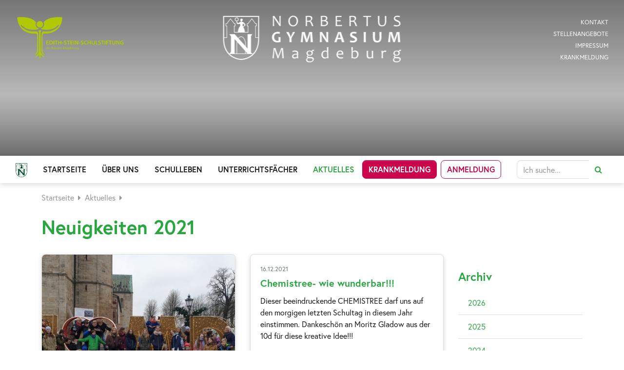

--- FILE ---
content_type: text/html; charset=utf-8
request_url: https://www.ess-norbertus.de/aktuelles/neuigkeiten/2021/
body_size: 11344
content:
<!doctype html>
<html class="no-js"
      lang="de"
      prefix="og: http://ogp.me/ns# fb: http://ogp.me/ns/fb#">
    <head>
        <script>document.documentElement.className = document.documentElement.className.replace(/\bno-js\b/,'js');</script>

        <meta charset="utf-8">
        <meta name="robots" content="noindex, follow">

        <!-- Mobile viewport optimized: h5bp.com/viewport -->
        <meta name="viewport" content="width=device-width, initial-scale=1">
        <meta name="mobile-web-app-capable" content="yes">
        <meta name="apple-mobile-web-app-status-bar-style" content="black">
        <meta name="apple-mobile-web-app-title" content="Norbertusgymnasium Magdeburg">
        <meta name="application-name" content="Norbertusgymnasium Magdeburg">
        <!-- Tooltip (Desktop) -->
        <meta name="msapplication-tooltip" content="Norbertusgymnasium Magdeburg Webseite öffnen">
        <!-- Start url when pinned (Desktop) -->
        <meta name="msapplication-starturl" content="./">
        <meta name="theme-color" content="#005128">

        <title>
    
        Neuigkeiten 2021
     |
 Norbertusgymnasium Magdeburg</title>
        <meta name="description" property="og:description" content="">
        <meta name="keywords" content="">

        <!-- Facebook Open Graph Tags -->
        <meta property="og:site_name" content="Norbertusgymnasium Magdeburg">
        <meta property="og:locale" content="de_DE">
        <meta property="og:title" content='
    
        Neuigkeiten 2021
    
'>
        <meta property="og:url" content="https://www.ess-norbertus.de/aktuelles/neuigkeiten/2021/">
        <meta property="og:type" content="website">
        <meta property="og:image" content='https://www.ess-norbertus.de/static/bilder/logo-facebook.38ed60d78d3d.png'>

        <!-- Twitter Cards -->
        <meta name="twitter:card" content="summary">
        <meta name="twitter:title" content='
    
        Neuigkeiten 2021
    
'>
        <meta name="twitter:description" content="">

        <!-- Frontend editing stylesheets -->
        <link rel="stylesheet" href="/static/djangocms_admin_style_utils/css/djangocms-frontend-adjustments.min.c700daafec1e.css">

         <!-- Stylesheets -->
        <link rel="stylesheet" href='/static/css/style_school.min.ec59192edea9.css'>
        <link rel="stylesheet" href="https://use.typekit.net/tll4qer.css">
        


        <!-- Manifest -->
        <link rel="manifest" href='/static/json/manifest.9b213b08ccce.json'>

        <!-- Icons -->
        

<!-- App-Icons -->
<link rel="icon" type="image/png" href="/static/bilder/icons/touch/touch-icon-512-precomposed.13627588b121.png" sizes="512x512">
<link rel="icon" type="image/png" href="/static/bilder/icons/touch/touch-icon-192-precomposed.16ed3070636c.png" sizes="192x192">
<link rel="icon" type="image/png" href="/static/bilder/icons/touch/apple-touch-icon-180-precomposed.f5f541f7ad0d.png" sizes="180x180">
<link rel="apple-touch-icon" type="image/png" href="/static/bilder/icons/touch/touch-icon-192-precomposed.16ed3070636c.png" sizes="192x192">

        

<!-- Favicons -->
<link rel="icon" type="image/png" href="/static/bilder/icons/favicon/favicon-32x32.3c55e1fde764.png" sizes="32x32">
<link rel="icon" type="image/png" href="/static/bilder/icons/favicon/favicon-16x16.bbb34864f98e.png" sizes="16x16">


        <!-- JavaScripts -->
        
    
    <link rel="canonical" href='https://www.ess-norbertus.de/aktuelles/neuigkeiten/'>
    
    <link rel="next" href='https://www.ess-norbertus.de/aktuelles/neuigkeiten/?page=2'>


        

    </head>
    <body class="standard">

        

        
        
        

        
            <div id="page-nav-hidden"
                 role="navigation"
                 aria-hidden="true"
                 tabindex="-1"
                 data-ajax-load-src='/descript_utils_cms/show_menu_content/954/0/100/100/100/descript_utils_cms/menu/page-nav-hidden-school.html/'
                 data-ajax-load-state="false">
            </div>
        

        
        
        

        

<div class="page-nav-mobile fixed-top py-2 d-lg-none bg-white shadow">
    <div class="container">
        <div class="d-flex justify-content-between align-items-center">
            <div class="">
                <a id="menu-button"
                   class="menu-button text-body text-decoration-none"
                   href="#"
                   data-action="toggle-hidden-nav"
                   aria-expanded="false">
                    <i class="fa fa-bars mr-2" aria-hidden="true"></i>
                    <i class="fa fa-close mr-2" aria-hidden="false"></i>
                    <span>Menü</span>
                    <span class="label-close">schließen</span>
                </a>
            </div>

            <a href="/"
               class="page-logo text-centered">
                <img src="/static/bilder/norbertus-logo-icon.d1085b97a3a2.png"
                     alt="Norbertusgymnasium Magdeburg">
            </a>

            <a href="mailto:sekretariat@ess-norbertus.de?subject=Ich%20m%C3%B6chte%20mein%20Kind%20krank%20melden"
               class="btn btn-secondary btn-sm"
               role="button">
               Krankmeldung
            </a>

            <a href="/kontakt/anmeldung/"
               class="btn btn-outline-secondary btn-sm"
               role="button">
               Anmeldung
            </a>
        </div>
    </div>
</div>


        
        
        

        <div class="d-none d-md-block">
    





    



    
        <div id="carousel-7851"
             class="carousel slide"
             data-ride="carousel">
            
            <div class="carousel-inner">
                
                    <div class="carousel-item active">
                        
                            
                                <figure class="mb-0 medium-img"
                                        style="background-image: image-set(url('/media/cache/fc/c4/fcc4f1eeb65c15957c5df24a43745b4f.jpg') 1x, url('/media/cache/fc/c4/fcc4f1eeb65c15957c5df24a43745b4f@2x.jpg') 2x);">
                                    <div class="carousel-gradient-top"></div>
                                    <div class="carousel-gradient-bottom"></div>
                                </figure>
                            
                        
                        
                    </div>
                
            </div>
        </div>
        


<header class="page-header container-fluid d-none d-lg-block">
    <div class="d-flex justify-content-between medium-img">
        <a href="https://www.edith-stein-schulstiftung.de/"
           target="_blank"
           rel="noopener"
           class="page-logo-ess">
            <img src="/static/bilder/edith-stein-logo-full.f2bc3037eef4.png"
                 class="img-fluid"
                 alt="Logo: Edith Stein Schulstiftung">
        </a>

        <a href="/"
           class="text-centered page-logo medium-img"
           title="Zur Startseite">
            <img src="/static/bilder/norbertus-logo-full.65f6dc808c9e.png"
                 alt="Logo: Norbertusgymnasium Magdeburg">
        </a>

        <div class="text-right">
            <a class="text-white text-uppercase d-block"
               href="/kontakt/">
                <small>
                    Kontakt
                </small>
            </a>
            <a class="text-white text-uppercase d-block"
               href="/stellenangebote/">
                <small>
                    Stellenangebote
                </small>
            </a>
            <a class="text-white text-uppercase d-block"
               href="/impressum/">
                <small>
                    Impressum
                </small>
            </a>
            <a class="text-white text-uppercase d-block"
               href="mailto:sekretariat@ess-norbertus.de?subject=Ich%20m%C3%B6chte%20mein%20Kind%20krank%20melden">
                <small>
                    Krankmeldung
                </small>
            </a>
        </div>
    </div>
</header>

    





</div>

        
        
        

        


<nav class="navbar navbar-expand-lg navbar-light shadow sticky-top bg-white d-none d-lg-flex">
    <a class="navbar-brand"
       href='/'
       title="Zur Startseite">
        <img src='/static/bilder/norbertus-logo-icon.d1085b97a3a2.png'
             alt="Wappen Norbertusgymnasium Magdeburg">
    </a>

    <div class="collapse navbar-collapse">
        <ul class="navbar-nav">
            
                
                    <li class="nav-item">
                        <a class="nav-link text-uppercase"
                           href="/">
                            Startseite
                        </a>
                    </li>
                
            
                
                    <li class="nav-item dropdown dropdown-hover js-main-nav-dropdown-item">
                        <a class="nav-link text-uppercase dropdown-toggle"
                           href="#"
                           role="button"
                           data-toggle="dropdown"
                           aria-haspopup="true"
                           aria-expanded="false">
                            Über Uns
                        </a>
                        


    <div class="dropdown-menu dropdown-menu-with-2-cols bg-brand-03 pt-4 px-4 js-sub-nav-dropdown-menu">
        <div class="row">
            
                <div class='col-6'>
                    <!--<ul class="list-unstyled">-->
                        
                            <a class="dropdown-item text-primary text-uppercase font-weight-bold mb-4 p-0"
                               href="/uber-uns/grundlegendes/">
                                Grundlegendes
                            </a>
                            <ul class="list-unstyled">
                                
                                    <li class="dropdown-item mb-3 p-0">
                                       <a class="text-body font-weight-normal"
                                           href="/uber-uns/grundlegendes/heiliger-norbert/"
                                            >
                                            Heiliger Norbert
                                       </a>
                                    </li>
                                
                                    <li class="dropdown-item mb-3 p-0">
                                       <a class="text-body font-weight-normal"
                                           href="/uber-uns/grundlegendes/edith-stein/"
                                            >
                                            Edith Stein
                                       </a>
                                    </li>
                                
                                    <li class="dropdown-item mb-3 p-0">
                                       <a class="text-body font-weight-normal"
                                           href="/uber-uns/grundlegendes/chronik/"
                                            >
                                            Chronik
                                       </a>
                                    </li>
                                
                                    <li class="dropdown-item mb-3 p-0">
                                       <a class="text-body font-weight-normal"
                                           href="/uber-uns/grundlegendes/leitbild/"
                                            >
                                            Leitbild
                                       </a>
                                    </li>
                                
                                    <li class="dropdown-item mb-3 p-0">
                                       <a class="text-body font-weight-normal"
                                           href="/uber-uns/grundlegendes/schulprogramm/"
                                            >
                                            Schulprogramm
                                       </a>
                                    </li>
                                
                            </ul>
                        
                    <!--</ul>-->
                </div>
                
                
            
                <div class='col-6'>
                    <!--<ul class="list-unstyled">-->
                        
                            <a class="dropdown-item text-primary text-uppercase font-weight-bold mb-4 p-0"
                               href="/uber-uns/mitarbeiter/">
                                Mitarbeiter
                            </a>
                            <ul class="list-unstyled">
                                
                                    <li class="dropdown-item mb-3 p-0">
                                       <a class="text-body font-weight-normal"
                                           href="/uber-uns/mitarbeiter/kollegium/"
                                            >
                                            Kollegium
                                       </a>
                                    </li>
                                
                                    <li class="dropdown-item mb-3 p-0">
                                       <a class="text-body font-weight-normal"
                                           href="/uber-uns/mitarbeiter/hausmeister-und-verwaltung/"
                                            >
                                            Hausmeister und Verwaltung
                                       </a>
                                    </li>
                                
                                    <li class="dropdown-item mb-3 p-0">
                                       <a class="text-body font-weight-normal"
                                           href="/uber-uns/mitarbeiter/leitung/"
                                            >
                                            Leitung
                                       </a>
                                    </li>
                                
                            </ul>
                        
                    <!--</ul>-->
                </div>
                
                
            
        </div>
    </div>


                    </li>
                
            
                
                    <li class="nav-item dropdown dropdown-hover js-main-nav-dropdown-item">
                        <a class="nav-link text-uppercase dropdown-toggle"
                           href="#"
                           role="button"
                           data-toggle="dropdown"
                           aria-haspopup="true"
                           aria-expanded="false">
                            Schulleben
                        </a>
                        


    <div class="dropdown-menu dropdown-menu-with-5-cols bg-brand-03 pt-4 px-4 js-sub-nav-dropdown-menu">
        <div class="row">
            
                <div class='col-'>
                    <!--<ul class="list-unstyled">-->
                        
                            <a class="dropdown-item text-primary text-uppercase font-weight-bold mb-4 p-0"
                               href="/schulleben/ganzheitlichkeit/">
                                Ganzheitlichkeit
                            </a>
                            <ul class="list-unstyled">
                                
                                    <li class="dropdown-item mb-3 p-0">
                                       <a class="text-body font-weight-normal"
                                           href="/schulleben/ganzheitlichkeit/klassenleitung/"
                                            >
                                            Klassenleitung
                                       </a>
                                    </li>
                                
                                    <li class="dropdown-item mb-3 p-0">
                                       <a class="text-body font-weight-normal"
                                           href="/schulleben/ganzheitlichkeit/hort/"
                                            >
                                            Hort
                                       </a>
                                    </li>
                                
                                    <li class="dropdown-item mb-3 p-0">
                                       <a class="text-body font-weight-normal"
                                           href="/schulleben/ganzheitlichkeit/sport/"
                                            >
                                            Sport
                                       </a>
                                    </li>
                                
                                    <li class="dropdown-item mb-3 p-0">
                                       <a class="text-body font-weight-normal"
                                           href="/schulleben/ganzheitlichkeit/bewusste-ernahrung/"
                                            >
                                            Bewusste Ernährung
                                       </a>
                                    </li>
                                
                                    <li class="dropdown-item mb-3 p-0">
                                       <a class="text-body font-weight-normal"
                                           href="/schulleben/ganzheitlichkeit/begabtenforderung/"
                                            >
                                            Begabungsförderung
                                       </a>
                                    </li>
                                
                                    <li class="dropdown-item mb-3 p-0">
                                       <a class="text-body font-weight-normal"
                                           href="/schulleben/ganzheitlichkeit/praventionsarbeit/"
                                            >
                                            Präventionsarbeit
                                       </a>
                                    </li>
                                
                                    <li class="dropdown-item mb-3 p-0">
                                       <a class="text-body font-weight-normal"
                                           href="/schulleben/ganzheitlichkeit/wettbewerbe/"
                                            >
                                            Wettbewerbe
                                       </a>
                                    </li>
                                
                            </ul>
                        
                    <!--</ul>-->
                </div>
                
                
            
                <div class='col-'>
                    <!--<ul class="list-unstyled">-->
                        
                            <a class="dropdown-item text-primary text-uppercase font-weight-bold mb-4 p-0"
                               href="/schulleben/schulpastoral/">
                                Schulpastoral
                            </a>
                            <ul class="list-unstyled">
                                
                                    <li class="dropdown-item mb-3 p-0">
                                       <a class="text-body font-weight-normal"
                                           href="/schulleben/schulpastoral/soziale-dienste-mitgliedern-der-schulgemeinschaft/"
                                            >
                                            Soziale Dienste an Mitgliedern der Schulgemeinschaft
                                       </a>
                                    </li>
                                
                                    <li class="dropdown-item mb-3 p-0">
                                       <a class="text-body font-weight-normal"
                                           href="/schulleben/schulpastoral/soziale-dienste-durch-schuler/"
                                            >
                                            Soziale Dienste durch Schüler
                                       </a>
                                    </li>
                                
                                    <li class="dropdown-item mb-3 p-0">
                                       <a class="text-body font-weight-normal"
                                           href="/schulleben/schulpastoral/spirituelle-angebote/"
                                            >
                                            Spirituelle Angebote
                                       </a>
                                    </li>
                                
                                    <li class="dropdown-item mb-3 p-0">
                                       <a class="text-body font-weight-normal"
                                           href="/schulleben/schulpastoral/begegnung-mit-dem-christentum/"
                                            >
                                            Begegnung mit dem Christentum
                                       </a>
                                    </li>
                                
                            </ul>
                        
                    <!--</ul>-->
                </div>
                
                
            
                <div class='col-'>
                    <!--<ul class="list-unstyled">-->
                        
                            <a class="dropdown-item text-primary text-uppercase font-weight-bold mb-4 p-0"
                               href="/schulleben/offene-schule/">
                                Offene Schule
                            </a>
                            <ul class="list-unstyled">
                                
                                    <li class="dropdown-item mb-3 p-0">
                                       <a class="text-body font-weight-normal"
                                           href="/schulleben/offene-schule/marchtaler-plan/"
                                            >
                                            Marchtaler Plan
                                       </a>
                                    </li>
                                
                                    <li class="dropdown-item mb-3 p-0">
                                       <a class="text-body font-weight-normal"
                                           href="/schulleben/offene-schule/arbeitsgemeinschaften/"
                                            >
                                            Arbeitsgemeinschaften
                                       </a>
                                    </li>
                                
                                    <li class="dropdown-item mb-3 p-0">
                                       <a class="text-body font-weight-normal"
                                           href="/schulleben/offene-schule/projekte-und-exkursionen/"
                                            >
                                            Projekte und Exkursionen
                                       </a>
                                    </li>
                                
                                    <li class="dropdown-item mb-3 p-0">
                                       <a class="text-body font-weight-normal"
                                           href="/schulleben/offene-schule/elternarbeit/"
                                            >
                                            Elternarbeit
                                       </a>
                                    </li>
                                
                                    <li class="dropdown-item mb-3 p-0">
                                       <a class="text-body font-weight-normal"
                                           href="/schulleben/offene-schule/schulvereine/"
                                            >
                                            Schulvereine
                                       </a>
                                    </li>
                                
                                    <li class="dropdown-item mb-3 p-0">
                                       <a class="text-body font-weight-normal"
                                           href="/schulleben/offene-schule/schulzeitung/"
                                            >
                                            Schulzeitung
                                       </a>
                                    </li>
                                
                                    <li class="dropdown-item mb-3 p-0">
                                       <a class="text-body font-weight-normal"
                                           href="/schulleben/offene-schule/ehemalige/"
                                            >
                                            Ehemalige
                                       </a>
                                    </li>
                                
                            </ul>
                        
                    <!--</ul>-->
                </div>
                
                
            
                <div class='col-'>
                    <!--<ul class="list-unstyled">-->
                        
                            <a class="dropdown-item text-primary text-uppercase font-weight-bold mb-4 p-0"
                               href="/schulleben/schulentwicklung/">
                                Schulentwicklung
                            </a>
                            <ul class="list-unstyled">
                                
                                    <li class="dropdown-item mb-3 p-0">
                                       <a class="text-body font-weight-normal"
                                           href="/schulleben/schulentwicklung/vernetzung-schulverbunden/"
                                            >
                                            Vernetzung in Schulverbünden
                                       </a>
                                    </li>
                                
                                    <li class="dropdown-item mb-3 p-0">
                                       <a class="text-body font-weight-normal"
                                           href="/schulleben/schulentwicklung/entwicklungsprozesse/"
                                            >
                                            Entwicklungsprozesse
                                       </a>
                                    </li>
                                
                                    <li class="dropdown-item mb-3 p-0">
                                       <a class="text-body font-weight-normal"
                                           href="/schulleben/schulentwicklung/evaluation/"
                                            >
                                            Evaluation
                                       </a>
                                    </li>
                                
                            </ul>
                        
                    <!--</ul>-->
                </div>
                
                
        </div>
        <div class="row">
                
            
                <div class='col-12'>
                    <!--<ul class="list-unstyled">-->
                        
                            <a class="dropdown-item text-primary text-uppercase font-weight-bold mb-3 p-0"
                               href="/schulleben/berufsorientierung/">
                                Berufsorientierung
                            </a>
                        
                    <!--</ul>-->
                </div>
                <div class="w-100"></div>
                
            
        </div>
    </div>


                    </li>
                
            
                
                    <li class="nav-item dropdown dropdown-hover js-main-nav-dropdown-item">
                        <a class="nav-link text-uppercase dropdown-toggle"
                           href="#"
                           role="button"
                           data-toggle="dropdown"
                           aria-haspopup="true"
                           aria-expanded="false">
                            Unterrichtsfächer
                        </a>
                        


    <div class="dropdown-menu dropdown-menu-with-4-cols bg-brand-03 pt-4 px-4 js-sub-nav-dropdown-menu">
        <div class="row">
            
                <div class='col-3'>
                    <!--<ul class="list-unstyled">-->
                        
                            <a class="dropdown-item text-primary text-uppercase font-weight-bold mb-4 p-0"
                               href="/unterrichtsfacher/facherkanon/">
                                Fächerkanon
                            </a>
                            <ul class="list-unstyled">
                                
                                    <li class="dropdown-item mb-3 p-0">
                                       <a class="text-body font-weight-normal"
                                           href="/unterrichtsfacher/facherkanon/biologie/"
                                            >
                                            Biologie
                                       </a>
                                    </li>
                                
                                    <li class="dropdown-item mb-3 p-0">
                                       <a class="text-body font-weight-normal"
                                           href="/unterrichtsfacher/facherkanon/chemie/"
                                            >
                                            Chemie
                                       </a>
                                    </li>
                                
                                    <li class="dropdown-item mb-3 p-0">
                                       <a class="text-body font-weight-normal"
                                           href="/unterrichtsfacher/facherkanon/deutsch/"
                                            >
                                            Deutsch
                                       </a>
                                    </li>
                                
                                    <li class="dropdown-item mb-3 p-0">
                                       <a class="text-body font-weight-normal"
                                           href="/unterrichtsfacher/facherkanon/geografie/"
                                            >
                                            Geografie
                                       </a>
                                    </li>
                                
                                    <li class="dropdown-item mb-3 p-0">
                                       <a class="text-body font-weight-normal"
                                           href="/unterrichtsfacher/facherkanon/geschichte/"
                                            >
                                            Geschichte
                                       </a>
                                    </li>
                                
                                    <li class="dropdown-item mb-3 p-0">
                                       <a class="text-body font-weight-normal"
                                           href="/unterrichtsfacher/facherkanon/informatik/"
                                            >
                                            Informatik
                                       </a>
                                    </li>
                                
                                    <li class="dropdown-item mb-3 p-0">
                                       <a class="text-body font-weight-normal"
                                           href="/unterrichtsfacher/facherkanon/mathematik/"
                                            >
                                            Mathematik
                                       </a>
                                    </li>
                                
                                    <li class="dropdown-item mb-3 p-0">
                                       <a class="text-body font-weight-normal"
                                           href="/unterrichtsfacher/facherkanon/physik/"
                                            >
                                            Physik
                                       </a>
                                    </li>
                                
                                    <li class="dropdown-item mb-3 p-0">
                                       <a class="text-body font-weight-normal"
                                           href="/unterrichtsfacher/facherkanon/sozialkunde/"
                                            >
                                            Sozialkunde
                                       </a>
                                    </li>
                                
                                    <li class="dropdown-item mb-3 p-0">
                                       <a class="text-body font-weight-normal"
                                           href="/unterrichtsfacher/facherkanon/sport/"
                                            >
                                            Sport
                                       </a>
                                    </li>
                                
                            </ul>
                        
                    <!--</ul>-->
                </div>
                
                
            
                <div class='col-3'>
                    <!--<ul class="list-unstyled">-->
                        
                            <a class="dropdown-item text-primary text-uppercase font-weight-bold mb-4 p-0"
                               href="/unterrichtsfacher/fremdsprachen/">
                                Fremdsprachen
                            </a>
                            <ul class="list-unstyled">
                                
                                    <li class="dropdown-item mb-3 p-0">
                                       <a class="text-body font-weight-normal"
                                           href="/unterrichtsfacher/fremdsprachen/englisch/"
                                            >
                                            Englisch
                                       </a>
                                    </li>
                                
                                    <li class="dropdown-item mb-3 p-0">
                                       <a class="text-body font-weight-normal"
                                           href="/unterrichtsfacher/fremdsprachen/latein/"
                                            >
                                            Latein
                                       </a>
                                    </li>
                                
                                    <li class="dropdown-item mb-3 p-0">
                                       <a class="text-body font-weight-normal"
                                           href="/unterrichtsfacher/fremdsprachen/altgriechisch/"
                                            >
                                            Altgriechisch
                                       </a>
                                    </li>
                                
                                    <li class="dropdown-item mb-3 p-0">
                                       <a class="text-body font-weight-normal"
                                           href="/unterrichtsfacher/fremdsprachen/franzosisch/"
                                            >
                                            Französisch
                                       </a>
                                    </li>
                                
                                    <li class="dropdown-item mb-3 p-0">
                                       <a class="text-body font-weight-normal"
                                           href="/unterrichtsfacher/fremdsprachen/russisch/"
                                            >
                                            Russisch
                                       </a>
                                    </li>
                                
                                    <li class="dropdown-item mb-3 p-0">
                                       <a class="text-body font-weight-normal"
                                           href="/unterrichtsfacher/fremdsprachen/spanisch/"
                                            >
                                            Spanisch
                                       </a>
                                    </li>
                                
                            </ul>
                        
                    <!--</ul>-->
                </div>
                
                
            
                <div class='col-3'>
                    <!--<ul class="list-unstyled">-->
                        
                            <a class="dropdown-item text-primary text-uppercase font-weight-bold mb-4 p-0"
                               href="/unterrichtsfacher/musischer-schwerpunkt/">
                                Musischer Schwerpunkt
                            </a>
                            <ul class="list-unstyled">
                                
                                    <li class="dropdown-item mb-3 p-0">
                                       <a class="text-body font-weight-normal"
                                           href="/unterrichtsfacher/musischer-schwerpunkt/kunst/"
                                            >
                                            Kunst
                                       </a>
                                    </li>
                                
                                    <li class="dropdown-item mb-3 p-0">
                                       <a class="text-body font-weight-normal"
                                           href="/unterrichtsfacher/musischer-schwerpunkt/musik/"
                                            >
                                            Musik
                                       </a>
                                    </li>
                                
                                    <li class="dropdown-item mb-3 p-0">
                                       <a class="text-body font-weight-normal"
                                           href="/unterrichtsfacher/musischer-schwerpunkt/blaserklassen/"
                                            >
                                            Bläserklassen
                                       </a>
                                    </li>
                                
                            </ul>
                        
                    <!--</ul>-->
                </div>
                
                
            
                <div class='col-3'>
                    <!--<ul class="list-unstyled">-->
                        
                            <a class="dropdown-item text-primary text-uppercase font-weight-bold mb-4 p-0"
                               href="/unterrichtsfacher/religion-und-ethik/">
                                Religion und Ethik
                            </a>
                            <ul class="list-unstyled">
                                
                                    <li class="dropdown-item mb-3 p-0">
                                       <a class="text-body font-weight-normal"
                                           href="/unterrichtsfacher/religion-und-ethik/religionsunterricht/"
                                            >
                                            Religionsunterricht
                                       </a>
                                    </li>
                                
                                    <li class="dropdown-item mb-3 p-0">
                                       <a class="text-body font-weight-normal"
                                           href="/unterrichtsfacher/religion-und-ethik/ethikunterricht/"
                                            >
                                            Ethikunterricht
                                       </a>
                                    </li>
                                
                            </ul>
                        
                    <!--</ul>-->
                </div>
                
                
            
        </div>
    </div>


                    </li>
                
            
                
                    <li class="nav-item dropdown dropdown-hover js-main-nav-dropdown-item">
                        <a class="nav-link text-uppercase dropdown-toggle active"
                           href="#"
                           role="button"
                           data-toggle="dropdown"
                           aria-haspopup="true"
                           aria-expanded="false">
                            Aktuelles
                        </a>
                        


    <div class="dropdown-menu dropdown-menu-with-3-cols bg-brand-03 pt-4 px-4 js-sub-nav-dropdown-menu">
        <div class="row">
            
                <div class='col-12'>
                    <!--<ul class="list-unstyled">-->
                        
                            <a class="dropdown-item text-primary text-uppercase font-weight-bold mb-3 p-0 active"
                               href="/aktuelles/neuigkeiten/">
                                Neuigkeiten
                            </a>
                        
                    <!--</ul>-->
                </div>
                <div class="w-100"></div>
                
            
                <div class='col-12'>
                    <!--<ul class="list-unstyled">-->
                        
                            <a class="dropdown-item text-primary text-uppercase font-weight-bold mb-3 p-0"
                               href="/aktuelles/termine-copy-2/">
                                Termine
                            </a>
                        
                    <!--</ul>-->
                </div>
                <div class="w-100"></div>
                
            
                <div class='col-4'>
                    <!--<ul class="list-unstyled">-->
                        
                            <a class="dropdown-item text-primary text-uppercase font-weight-bold mb-4 p-0"
                               href="/aktuelles/downloads/">
                                Downloads
                            </a>
                            <ul class="list-unstyled">
                                
                                    <li class="dropdown-item mb-3 p-0">
                                       <a class="text-body font-weight-normal"
                                           href="/aktuelles/downloads/allgemeines/"
                                            >
                                            Allgemeines
                                       </a>
                                    </li>
                                
                                    <li class="dropdown-item mb-3 p-0">
                                       <a class="text-body font-weight-normal"
                                           href="/aktuelles/downloads/unterstufe/"
                                            >
                                            Unterstufe
                                       </a>
                                    </li>
                                
                                    <li class="dropdown-item mb-3 p-0">
                                       <a class="text-body font-weight-normal"
                                           href="/aktuelles/downloads/mittelstufe/"
                                            >
                                            Mittelstufe
                                       </a>
                                    </li>
                                
                                    <li class="dropdown-item mb-3 p-0">
                                       <a class="text-body font-weight-normal"
                                           href="/aktuelles/downloads/oberstufe/"
                                            >
                                            Oberstufe
                                       </a>
                                    </li>
                                
                                    <li class="dropdown-item mb-3 p-0">
                                       <a class="text-body font-weight-normal"
                                           href="/aktuelles/downloads/konzeptionen-und-ordnungen/"
                                            >
                                            Konzeptionen und Ordnungen
                                       </a>
                                    </li>
                                
                                    <li class="dropdown-item mb-3 p-0">
                                       <a class="text-body font-weight-normal"
                                           href="/aktuelles/downloads/ordnungen-des-schultragers/"
                                            >
                                            Ordnungen des Schulträgers
                                       </a>
                                    </li>
                                
                            </ul>
                        
                    <!--</ul>-->
                </div>
                
                
            
        </div>
    </div>


                    </li>
                
            
        </ul>
    </div>

    <a href="mailto:sekretariat@ess-norbertus.de?subject=Ich%20m%C3%B6chte%20mein%20Kind%20krank%20melden"
       class="btn btn-secondary mr-2"
       role="button">
        Krankmeldung
    </a>

    <a href="/kontakt/anmeldung/"
       class="btn btn-outline-secondary"
       role="button">
        Anmeldung
    </a>

    <form method="get"
          action='/suche/'
          class="form-inline d-none d-xl-block ml-7">
        <div class="input-group">
            <input class="form-control"
                   name="q"
                   value=""
                   type="search"
                   placeholder="Ich suche..."
                   aria-label="Ich suche...">
            <div class="input-group-append">
                <button class="btn border-left-0 bg-white"
                        type="submit"
                        aria-label="search-submit">
                    <i class="fa fa-search text-primary"></i>
                </button>
            </div>
        </div>
    </form>
</nav>


        
        
        
        

        <nav class="container d-none d-md-block" aria-label="breadcrumb">
    <ol class="breadcrumb">
        
            
                
                    <li class="breadcrumb-item">
                        <a href="/">
                            Startseite
                        </a>
                    </li>
                
            
        
            
                
                    <li class="breadcrumb-item">
                        <a href="/aktuelles/">
                            Aktuelles
                        </a>
                    </li>
                
            
        
            
                <li class="breadcrumb-item active" aria-current="page"></li>
            
        
    </ol>
</nav>


        

        
    <div class="container pt-4 pb-5">
        
    <h1>
        Neuigkeiten 2021
    </h1>

        <div class="row">
            <div class="col-lg-9 order-2 order-lg-1">
                
    
        <div class="card-deck">
            
                


<a class="card"
   href="/aktuelles/neuigkeiten/eintrag/ein-gesegnetes-weihnachtsfest/">
   
       

<div class="embed-responsive embed-responsive-4by3">
    <div class="embed-responsive-item">
        
            
                
                    <img src="/media/cache/ee/f9/eef9d9acc0b4ff7fc611d92d9285b9f1.jpg"
                         srcset="/media/cache/ee/f9/eef9d9acc0b4ff7fc611d92d9285b9f1.jpg 1x, /media/cache/ee/f9/eef9d9acc0b4ff7fc611d92d9285b9f1@2x.jpg 2x"
                         class="card-img-top"
                         alt="Titelbild"
                         loading="lazy"
                         decoding="async">
                
            
        
    </div>
</div>

    
    <div class="card-body">
        <p class="text-muted small mb-2">
            23.12.2021
        </p>
        <h3 class="h5 card-title">
            Ein gesegnetes Weihnachtsfest
        </h3>
        
            <div class="d-none d-lg-block">
                Der gesamten Schulgemeinschaft unseres Gymnasiums, allen ehemaligen und zukünftigen Schülerinnen und Schülern, allen Eltern und Freunden unserer Schule wünschen wir ein besinnliches und gesegnetes Weihnachtsfest mit viel Freude, Kerzenschein, Weihnachtsduft …
            </div>
        
    </div>
    <div class="card-footer">
        <span class="float-right d-block text-primary">Beitrag lesen <i class="fa fa-arrow-right fa-fw"></i></span>
    </div>
</a>

                
            
                


<a class="card"
   href="/aktuelles/neuigkeiten/eintrag/chemistree-wie-wunderbar/">
   
    <div class="card-body">
        <p class="text-muted small mb-2">
            16.12.2021
        </p>
        <h3 class="h5 card-title">
            Chemistree- wie wunderbar!!!
        </h3>
        
            <div class="d-none d-lg-block">
                Dieser beeindruckende CHEMISTREE darf uns auf den morgigen letzten Schultag in diesem Jahr einstimmen. Dankeschön an Moritz Gladow aus der 10d für diese kreative Idee!!!
            </div>
        
    </div>
    <div class="card-footer">
        <span class="float-right d-block text-primary">Beitrag lesen <i class="fa fa-arrow-right fa-fw"></i></span>
    </div>
</a>

                
        </div>
        <div class="card-deck mt-md-7">
                
            
                


<a class="card"
   href="/aktuelles/neuigkeiten/eintrag/englische-lesewettbewerbe-endlich-wieder/">
   
       

<div class="embed-responsive embed-responsive-4by3">
    <div class="embed-responsive-item">
        
            
                
                    <img src="/media/cache/09/ca/09ca03368db008f1aca2891259a95545.jpg"
                         srcset="/media/cache/09/ca/09ca03368db008f1aca2891259a95545.jpg 1x, /media/cache/09/ca/09ca03368db008f1aca2891259a95545@2x.jpg 2x"
                         class="card-img-top"
                         alt="Titelbild"
                         loading="lazy"
                         decoding="async">
                
            
        
    </div>
</div>

    
    <div class="card-body">
        <p class="text-muted small mb-2">
            13.12.2021
        </p>
        <h3 class="h5 card-title">
            Englische Lesewettbewerbe - endlich wieder!!!
        </h3>
        
            <div class="d-none d-lg-block">
                Nach einer langen Corona-Pause konnten wir endlich die "reading competitions" für die Klassen 11 und 12 durchführen.Our new king for year 11 is Mattheo and our new queen for year …
            </div>
        
    </div>
    <div class="card-footer">
        <span class="float-right d-block text-primary">Beitrag lesen <i class="fa fa-arrow-right fa-fw"></i></span>
    </div>
</a>

                
            
                


<a class="card"
   href="/aktuelles/neuigkeiten/eintrag/inklusionsbeauftragte-gesucht/">
   
    <div class="card-body">
        <p class="text-muted small mb-2">
            08.12.2021
        </p>
        <h3 class="h5 card-title">
            Inklusionsbeauftragte gesucht
        </h3>
        
            <div class="d-none d-lg-block">
                Die Edith-Stein-Schulstiftung des Bistums Magdeburg sucht zum 01.02.2022 einen schulischen Inklusionsbeauftragten (m / w / d). Nähere Informationen finden Sie auf dieser Homepage unter Stellenangebote: Ausschreibung Inklusionsbeauftragte.
            </div>
        
    </div>
    <div class="card-footer">
        <span class="float-right d-block text-primary">Beitrag lesen <i class="fa fa-arrow-right fa-fw"></i></span>
    </div>
</a>

                
        </div>
        <div class="card-deck mt-md-7">
                
            
                


<a class="card"
   href="/aktuelles/neuigkeiten/eintrag/musikalischer-adventskalender/">
   
       

<div class="embed-responsive embed-responsive-4by3">
    <div class="embed-responsive-item">
        
            
                
                    <img src="/media/cache/59/a0/59a015acf497f1043954caa90b7d273d.png"
                         srcset="/media/cache/59/a0/59a015acf497f1043954caa90b7d273d.png 1x, /media/cache/59/a0/59a015acf497f1043954caa90b7d273d@2x.png 2x"
                         class="card-img-top"
                         alt="Titelbild"
                         loading="lazy"
                         decoding="async">
                
            
        
    </div>
</div>

    
    <div class="card-body">
        <p class="text-muted small mb-2">
            01.12.2021
        </p>
        <h3 class="h5 card-title">
            Musikalischer Adventskalender
        </h3>
        
            <div class="d-none d-lg-block">
                So viel Heimlichkeit....Auch in diesem Jahr gibt es einen musikalischen Adventskalender, der Besinnung und Freude bringt. Ein großes Dankeschön gilt allen Mitwirkenden!!! Zu finden ist er unter: www.norbertus-musiziert.de
            </div>
        
    </div>
    <div class="card-footer">
        <span class="float-right d-block text-primary">Beitrag lesen <i class="fa fa-arrow-right fa-fw"></i></span>
    </div>
</a>

                
            
                


<a class="card"
   href="/aktuelles/neuigkeiten/eintrag/die-6a-zu-besuch-in-der-ausstellung-mit-bibel-und-spaten/">
   
       

<div class="embed-responsive embed-responsive-4by3">
    <div class="embed-responsive-item">
        
            
                
                    <img src="/media/cache/a3/e6/a3e6817060572afe9c03bf0b4edd036f.jpg"
                         srcset="/media/cache/a3/e6/a3e6817060572afe9c03bf0b4edd036f.jpg 1x, /media/cache/a3/e6/a3e6817060572afe9c03bf0b4edd036f@2x.jpg 2x"
                         class="card-img-top"
                         alt="Titelbild"
                         loading="lazy"
                         decoding="async">
                
            
        
    </div>
</div>

    
    <div class="card-body">
        <p class="text-muted small mb-2">
            28.11.2021
        </p>
        <h3 class="h5 card-title">
            Die 6a zu Besuch in der Ausstellung &quot;Mit Bibel und Spaten&quot;
        </h3>
        
            <div class="d-none d-lg-block">
                Am Donnerstag konnten wir uns die Ausstellung im Kulturhistorischen Museum "Mit Bibel und Spaten" (und mit Maske...) ansehen. Wir lernten viel über Norbert von Xanten und sein Leben, das nicht …
            </div>
        
    </div>
    <div class="card-footer">
        <span class="float-right d-block text-primary">Beitrag lesen <i class="fa fa-arrow-right fa-fw"></i></span>
    </div>
</a>

                
        </div>
        <div class="card-deck mt-md-7">
                
            
                


<a class="card"
   href="/aktuelles/neuigkeiten/eintrag/sooo-schon-ist-magdeburg/">
   
       

<div class="embed-responsive embed-responsive-4by3">
    <div class="embed-responsive-item">
        
            
                
                    <img src="/media/cache/82/97/829719d33d0f7db0e26fa37a03571d06.jpg"
                         srcset="/media/cache/82/97/829719d33d0f7db0e26fa37a03571d06.jpg 1x, /media/cache/82/97/829719d33d0f7db0e26fa37a03571d06@2x.jpg 2x"
                         class="card-img-top"
                         alt="Titelbild"
                         loading="lazy"
                         decoding="async">
                
            
        
    </div>
</div>

    
    <div class="card-body">
        <p class="text-muted small mb-2">
            23.11.2021
        </p>
        <h3 class="h5 card-title">
            Sooo schön ist Magdeburg!!!
        </h3>
        
            <div class="d-none d-lg-block">
                Von der interessanten Geschichte und den imposanten Magdeburger Sehenswürdigkeiten konnte sich die Klasse 6a bei einer Stadtführung im Rahmen des Vernetzten Unterrichts (VU) absolut überzeugen lassen.
            </div>
        
    </div>
    <div class="card-footer">
        <span class="float-right d-block text-primary">Beitrag lesen <i class="fa fa-arrow-right fa-fw"></i></span>
    </div>
</a>

                
            
                


<a class="card"
   href="/aktuelles/neuigkeiten/eintrag/information-zum-elternsprechtag-und-bitte-3g-regel-beachten/">
   
    <div class="card-body">
        <p class="text-muted small mb-2">
            16.11.2021
        </p>
        <h3 class="h5 card-title">
            Information zum Elternsprechtag und bitte 3G-Regel beachten!!! 
        </h3>
        
            <div class="d-none d-lg-block">
                Liebe Eltern, Sie können sich nun in die Listen zum Elternsprechtag eintragen, die im Erdgeschoss des C-Traktes hängen. BITTE 3G für den Elternsprechtag beachten!!!!
            </div>
        
    </div>
    <div class="card-footer">
        <span class="float-right d-block text-primary">Beitrag lesen <i class="fa fa-arrow-right fa-fw"></i></span>
    </div>
</a>

                
        </div>
        <div class="card-deck mt-md-7">
                
            
                


<a class="card"
   href="/aktuelles/neuigkeiten/eintrag/wir-haben-eine-neue-schulervertretung/">
   
       

<div class="embed-responsive embed-responsive-4by3">
    <div class="embed-responsive-item">
        
            
                
                    <img src="/media/cache/2e/7e/2e7edd8c5a7b18d4e7c3b80d7e14376d.jpg"
                         srcset="/media/cache/2e/7e/2e7edd8c5a7b18d4e7c3b80d7e14376d.jpg 1x, /media/cache/2e/7e/2e7edd8c5a7b18d4e7c3b80d7e14376d@2x.jpg 2x"
                         class="card-img-top"
                         alt="Titelbild"
                         loading="lazy"
                         decoding="async">
                
            
        
    </div>
</div>

    
    <div class="card-body">
        <p class="text-muted small mb-2">
            20.10.2021
        </p>
        <h3 class="h5 card-title">
            Wir haben eine neue Schülervertretung!!!
        </h3>
        
            <div class="d-none d-lg-block">
                Hier wird unsere neue Schülervertretung vorgestellt: Jannis Norf (9d), Johanna Krause (11e), Lina Exnowitz (9c) -Wir gratulieren euch zur Wahl und wünschen Spaß und Erfolg bei der Arbeit!!!
            </div>
        
    </div>
    <div class="card-footer">
        <span class="float-right d-block text-primary">Beitrag lesen <i class="fa fa-arrow-right fa-fw"></i></span>
    </div>
</a>

                
            
                


<a class="card"
   href="/aktuelles/neuigkeiten/eintrag/tag-der-offenen-tur-am-09-10-21/">
   
    <div class="card-body">
        <p class="text-muted small mb-2">
            26.09.2021
        </p>
        <h3 class="h5 card-title">
            Tag der offenen Tür am 09.10.21
        </h3>
        
            <div class="d-none d-lg-block">
                Liebe Schülerinnen und Schüler der 3. und 4. Klassen, liebe Eltern, wir laden sehr herzlich zu einem Informationstag an unserer Schule ein. Am 09.10. 2021 können Sie sich in der …
            </div>
        
    </div>
    <div class="card-footer">
        <span class="float-right d-block text-primary">Beitrag lesen <i class="fa fa-arrow-right fa-fw"></i></span>
    </div>
</a>

                
            
        </div>
        

<nav class="center">
    

<ul class="pagination justify-content-center mt-4">

    
      <li class="page-item disabled">
        <span class="page-link" aria-hidden="true" title="First Page">&laquo;</span>
      </li>
    


    
      <li class="page-item disabled">
        <span class="page-link" aria-hidden="true" title="Previous Page">&larr;</span>
      </li>
    


    
        <li class="page-item active">
          <span class="page-link" aria-label="Current Page" title="Current Page"> 1 </span>
        </li>
    

    
        <li class="page-item">
          <a class="page-link" aria-label="Seite 2 of 6" title="Seite 2 of 6" href="?page=2"> 2 </a>
        </li>
    

    
        <li class="page-item">
          <a class="page-link" aria-label="Seite 3 of 6" title="Seite 3 of 6" href="?page=3"> 3 </a>
        </li>
    

    
        <li class="page-item">
          <a class="page-link" aria-label="Seite 4 of 6" title="Seite 4 of 6" href="?page=4"> 4 </a>
        </li>
    

    
        <li class="page-item">
          <a class="page-link" aria-label="Seite 5 of 6" title="Seite 5 of 6" href="?page=5"> 5 </a>
        </li>
    

    
        <li class="page-item">
          <a class="page-link" aria-label="Seite 6 of 6" title="Seite 6 of 6" href="?page=6"> 6 </a>
        </li>
    


    
      <li class="page-item">
        <a class="page-link"  aria-label="Next Page" title="Next Page" href="?page=2"><span aria-hidden="true">&rarr;</span></a>
      </li>
    


    
      <li class="page-item">
        <a class="page-link" aria-label="Last Page" title="Last Page" href="?page=6"><span aria-hidden="true">&raquo;</span></a>
      </li>
    

</ul>

</nav>

    

            </div>
            <div class="col-lg-3 order-1 order-lg-2 pb-4">
                
                    


    <div class="dropdown d-lg-none">
        <a class="btn btn-block btn-outline-primary dropdown-toggle"
           href="#"
           id="btn-news-school-archive"
           data-toggle="dropdown"
           aria-haspopup="true"
           aria-expanded="false">
            Archiv: 2021
        </a>
        <div class="dropdown-menu" aria-labelledby="btn-news-school-archive">
            



    <div class="info-items-teaser">
        <div class="info-items-teaser-header">
            <h2>Archiv</h2>
        </div>
        <ul class="pager">
            
                <li class="">
                    <a href="/aktuelles/neuigkeiten/">
                        Gesamtarchiv
                    </a>
                </li>
            
                <li class="">
                    <a href="/aktuelles/neuigkeiten/2026/">
                        2026
                    </a>
                </li>
            
                <li class="">
                    <a href="/aktuelles/neuigkeiten/2025/">
                        2025
                    </a>
                </li>
            
                <li class="">
                    <a href="/aktuelles/neuigkeiten/2024/">
                        2024
                    </a>
                </li>
            
                <li class="">
                    <a href="/aktuelles/neuigkeiten/2023/">
                        2023
                    </a>
                </li>
            
                <li class="">
                    <a href="/aktuelles/neuigkeiten/2022/">
                        2022
                    </a>
                </li>
            
                <li class="active">
                    <a href="/aktuelles/neuigkeiten/2021/">
                        2021
                    </a>
                </li>
            
                <li class="">
                    <a href="/aktuelles/neuigkeiten/2020/">
                        2020
                    </a>
                </li>
            
                <li class="">
                    <a href="/aktuelles/neuigkeiten/2019/">
                        2019
                    </a>
                </li>
            
        </ul>
    </div>

    <div class="d-none d-lg-block list-group list-group-flush list-group-0">
        
            
        
            
                <a href="/aktuelles/neuigkeiten/2026/" class="list-group-item list-group-item-action">
                    2026
                </a>
                 
            
        
            
                <a href="/aktuelles/neuigkeiten/2025/" class="list-group-item list-group-item-action">
                    2025
                </a>
                 
            
        
            
                <a href="/aktuelles/neuigkeiten/2024/" class="list-group-item list-group-item-action">
                    2024
                </a>
                 
            
        
            
                <a href="/aktuelles/neuigkeiten/2023/" class="list-group-item list-group-item-action">
                    2023
                </a>
                 
            
        
            
                <a href="/aktuelles/neuigkeiten/2022/" class="list-group-item list-group-item-action">
                    2022
                </a>
                 
            
        
            
                <a href="/aktuelles/neuigkeiten/2021/" class="list-group-item list-group-item-action active">
                    2021
                </a>
                 
            
        
            
                <a href="/aktuelles/neuigkeiten/2020/" class="list-group-item list-group-item-action">
                    2020
                </a>
                 
            
        
            
                <a href="/aktuelles/neuigkeiten/2019/" class="list-group-item list-group-item-action">
                    2019
                </a>
                 
            
        
    </div>

    
        
    
        
            <a class="dropdown-item d-lg-none"
                href="/aktuelles/neuigkeiten/2026/">
                2026
            </a>
            
        
    
        
            <a class="dropdown-item d-lg-none"
                href="/aktuelles/neuigkeiten/2025/">
                2025
            </a>
            
        
    
        
            <a class="dropdown-item d-lg-none"
                href="/aktuelles/neuigkeiten/2024/">
                2024
            </a>
            
        
    
        
            <a class="dropdown-item d-lg-none"
                href="/aktuelles/neuigkeiten/2023/">
                2023
            </a>
            
        
    
        
            <a class="dropdown-item d-lg-none"
                href="/aktuelles/neuigkeiten/2022/">
                2022
            </a>
            
        
    
        
            <a class="dropdown-item active d-lg-none"
                href="/aktuelles/neuigkeiten/2021/">
                2021
            </a>
            
        
    
        
            <a class="dropdown-item d-lg-none"
                href="/aktuelles/neuigkeiten/2020/">
                2020
            </a>
            
        
    
        
            <a class="dropdown-item d-lg-none"
                href="/aktuelles/neuigkeiten/2019/">
                2019
            </a>
            
        
    



        </div>
    </div>

    <div class="d-none d-lg-block">
        <h2>Archiv</h2>
        



    <div class="info-items-teaser">
        <div class="info-items-teaser-header">
            <h2>Archiv</h2>
        </div>
        <ul class="pager">
            
                <li class="">
                    <a href="/aktuelles/neuigkeiten/">
                        Gesamtarchiv
                    </a>
                </li>
            
                <li class="">
                    <a href="/aktuelles/neuigkeiten/2026/">
                        2026
                    </a>
                </li>
            
                <li class="">
                    <a href="/aktuelles/neuigkeiten/2025/">
                        2025
                    </a>
                </li>
            
                <li class="">
                    <a href="/aktuelles/neuigkeiten/2024/">
                        2024
                    </a>
                </li>
            
                <li class="">
                    <a href="/aktuelles/neuigkeiten/2023/">
                        2023
                    </a>
                </li>
            
                <li class="">
                    <a href="/aktuelles/neuigkeiten/2022/">
                        2022
                    </a>
                </li>
            
                <li class="active">
                    <a href="/aktuelles/neuigkeiten/2021/">
                        2021
                    </a>
                </li>
            
                <li class="">
                    <a href="/aktuelles/neuigkeiten/2020/">
                        2020
                    </a>
                </li>
            
                <li class="">
                    <a href="/aktuelles/neuigkeiten/2019/">
                        2019
                    </a>
                </li>
            
        </ul>
    </div>

    <div class="d-none d-lg-block list-group list-group-flush list-group-0">
        
            
        
            
                <a href="/aktuelles/neuigkeiten/2026/" class="list-group-item list-group-item-action">
                    2026
                </a>
                 
            
        
            
                <a href="/aktuelles/neuigkeiten/2025/" class="list-group-item list-group-item-action">
                    2025
                </a>
                 
            
        
            
                <a href="/aktuelles/neuigkeiten/2024/" class="list-group-item list-group-item-action">
                    2024
                </a>
                 
            
        
            
                <a href="/aktuelles/neuigkeiten/2023/" class="list-group-item list-group-item-action">
                    2023
                </a>
                 
            
        
            
                <a href="/aktuelles/neuigkeiten/2022/" class="list-group-item list-group-item-action">
                    2022
                </a>
                 
            
        
            
                <a href="/aktuelles/neuigkeiten/2021/" class="list-group-item list-group-item-action active">
                    2021
                </a>
                 
            
        
            
                <a href="/aktuelles/neuigkeiten/2020/" class="list-group-item list-group-item-action">
                    2020
                </a>
                 
            
        
            
                <a href="/aktuelles/neuigkeiten/2019/" class="list-group-item list-group-item-action">
                    2019
                </a>
                 
            
        
    </div>

    
        
    
        
            <a class="dropdown-item d-lg-none"
                href="/aktuelles/neuigkeiten/2026/">
                2026
            </a>
            
        
    
        
            <a class="dropdown-item d-lg-none"
                href="/aktuelles/neuigkeiten/2025/">
                2025
            </a>
            
        
    
        
            <a class="dropdown-item d-lg-none"
                href="/aktuelles/neuigkeiten/2024/">
                2024
            </a>
            
        
    
        
            <a class="dropdown-item d-lg-none"
                href="/aktuelles/neuigkeiten/2023/">
                2023
            </a>
            
        
    
        
            <a class="dropdown-item d-lg-none"
                href="/aktuelles/neuigkeiten/2022/">
                2022
            </a>
            
        
    
        
            <a class="dropdown-item active d-lg-none"
                href="/aktuelles/neuigkeiten/2021/">
                2021
            </a>
            
        
    
        
            <a class="dropdown-item d-lg-none"
                href="/aktuelles/neuigkeiten/2020/">
                2020
            </a>
            
        
    
        
            <a class="dropdown-item d-lg-none"
                href="/aktuelles/neuigkeiten/2019/">
                2019
            </a>
            
        
    



    </div>


                
            </div>
        </div>
    </div>


        
        
        

        


<footer class="page-footer border-top">

    
    
    
    

    <div class="container py-4 py-md-5 py-lg-6">
        <div class="row">
            <div class="col-12 col-md-3">
                <strong>Norbertusgymnasium Magdeburg</strong><br>
                <span>Nachtweide 77</span><br>
                <span>39124 Magdeburg</span>

                <a href="/impressum/"
                   class="d-block text-uppercase mb-1 pt-4"
                   aria-label="Impressum">
                    <small class="font-weight-bold">
                        Impressum
                    </small>
                </a>
                <a href="/datenschutz/"
                   class="d-block text-uppercase"
                   aria-label="Datenschutz">
                    <small class="font-weight-bold">
                        Datenschutzhinweise
                    </small>
                </a>
            </div>
            <div class="col-12 col-md-6">
                <div class="row">
                    <div class="col-8">
                        <strong>E-Mail: </strong><a href="mailto:sekretariat@ess-norbertus.de" class="border-bottom border-primary">sekretariat@ess-norbertus.de</a><br>
                        <strong>Telefon: </strong>+49 (0)391 / 2 44 50 10<br>
                        <strong>Fax: </strong>+49 (0)391 / 2 44 50 11
                    </div>
                    <div class="col-4">
                        <strong>Auskunftszeiten</strong><br>
                        <span>Montag - Freitag:<br>8.00 - 15.00 Uhr</span>
                    </div>
                </div>
                <div class="row pt-4">
                    <div class="col">
                        <a href="https://www.edith-stein-schulstiftung.de/uber-uns/meldungen/eintrag/forderung-von-mobilen-videokonferenzsystemen/"
                           class="d-block text-uppercase"
                           aria-label="Digitalpakt_Schule Logo"
                           target="_blank"
                        >
                            <img class="img-fluid h-100"
                                 src="/static/bilder/EFRE_rgb_print.84aed32b856b.jpg"
                                 alt="Signet-Paar mit Landessignet, Unionslogo und EFRE-Logo">
                        </a>
                    </div>
                </div>
            </div>
            <div class="col-12 col-md-3 text-md-right">
                <a href="https://www.edith-stein-schulstiftung.de/uber-uns/meldungen/eintrag/dank-digitalpakt-sehr-gute-it-ausstattung-an-unseren-schulen/"
                   class="d-block text-uppercase"
                   aria-label="Digitalpakt_Schule Logo"
                   target="_blank"
                >
                    <img class="img-fluid h-100"
                         src="/static/bilder/185_19_Logo_Digitalpakt_Schule_01.8900f87333e6.png"
                         alt="Digitalpakt_Schule Logo">
                </a>
            </div>
        </div>
    </div>

    
    
    

    <a class="bg-ess-01 py-3 d-block d-xl-none"
       href="https://www.edith-stein-schulstiftung.de/"
       target="_blank"
       rel="noopener">
        <div class="container">
            <div class="d-flex align-items-center">
                <img src="/static/bilder/logo_icon_short.ada5ad747c2b.png" alt="Edith-Stein-Schulstiftung">
                <p class="ml-3 mb-0 text-white">
                    Eine Schule in Trägerschaft der Edith-Stein-Schulstiftung
                </p>
            </div>
        </div>
    </a>
</footer>


        <div id="page-mask" aria-hidden="true"></div>

        <!-- jQuery -->
        <script src='/static/js/jquery/jquery.min.2ee77fb5cabb.js'></script>

        <!-- Bootstrap -->
        <script src="/static/js/bootstrap/bootstrap.bundle.min.f81d0a170504.js"></script>

        <!-- jQuery-Erweiterungen -->
        <script src="/static/descript_static_template_collection/js/jquery.descript.utils.min.0e7271d978b9.js"></script>
        <script src='/static/descript_utils_cms/js/jquery.descript.hidden-nav.min.92a2e8e865fc.js'></script>

        <!-- App -->
        <script src="/static/js/main_schools.min.ae840c6b15e8.js"></script>
        


        
        


    <script type="text/javascript">
        var _paq = _paq || [];
        _paq.push(["disableCookies"]);
        _paq.push(["trackPageView"]);
        _paq.push(["enableLinkTracking"]);

        (function() {
            var url = (("https:" === document.location.protocol) ? "https" : "https") + "://stats.descript.de/";
            _paq.push(["setTrackerUrl", url + "matomo.php"]);
            _paq.push(["setSiteId", "119"]);
            var d=document,
                g=d.createElement("script"),
                s=d.getElementsByTagName("script")[0];
            g.type="text/javascript";
            g.defer=true;
            g.async=true;
            g.src=url + "matomo.js";
            s.parentNode.insertBefore(g,s);
        })();
    </script>


    </body>
</html>


--- FILE ---
content_type: application/javascript; charset=utf-8
request_url: https://www.ess-norbertus.de/static/descript_utils_cms/js/jquery.descript.hidden-nav.min.92a2e8e865fc.js
body_size: 288
content:
function toggleHiddenNav(a,b){$body.toggleClass("hidden-nav-visible"),!0===a.data("delegate")&&setTimeout(function(){a.data("delegate-to")&&a.data("target")?"modal"===a.data("delegate-to")?$(a.data("target")).modal():"anchor"===a.data("delegate-to")&&a.jumpToAnchor({anchorID:a.data("target"),speed:2e3}):window.location=b},290)}
//# sourceMappingURL=jquery.descript.hidden-nav.min.js.92b61dbcad0c.map

--- FILE ---
content_type: application/javascript; charset=utf-8
request_url: https://www.ess-norbertus.de/static/js/main_schools.min.ae840c6b15e8.js
body_size: 580
content:
var $win,$body,winWidth=0,winHeight=0;const BREAKPOINT_LG=992,BREAKPOINT_XL=1200,DROPDOWN_COL_WIDTH=200,DROPDOWN_COLS_PER_ROW=4;$(function(){$win=$(window),$body=$("body"),winWidth=$win.width(),winHeight=$win.height();var t=$("#page-nav-hidden"),n=$("#page-mask");$("[rel='tooltip']").tooltip(),$("[data-toggle='tooltip']").tooltip(),$("[data-toggle='popover']").popover(),$("[data-toggle='popover']").click(function(t){t.preventDefault()}),$("a[data-action]").click(function(t){t.preventDefault();var n=$(this),a=n.attr("href");switch(n.data("action")){case"jump-to-anchor":n.jumpToAnchor({anchorID:a});break;case"toggle-hidden-nav":toggleHiddenNav(n,a)}}),t.toggleHiddenElements({columnCollapseWidth:1200,successCallbackFunc:function(){t.find("a[data-action]").click(function(t){t.preventDefault();var n=$(this);switch(n.data("action")){case"toggle-hidden-nav":toggleHiddenNav(n,n.attr("href"))}})},errorCallbackFunc:function(){}}),n.click(function(t){"toggle-hidden-nav"!==$(t.target).data("action")&&$body.hasClass("hidden-nav-visible")&&$body.removeClass("hidden-nav-visible")}),$('[type="reset"]').click(function(t){t.preventDefault(),$(this).parent().find("input").val("")}),$(".js-sub-nav-dropdown-menu").each(function(t,n){var a=$(n),i=a.find(".w-100").length;i&&(i<4?a.css("width",200*(4-i)):4==i&&a.css("width",200))})});
//# sourceMappingURL=main_schools.min.js.f62634ce5a3f.map